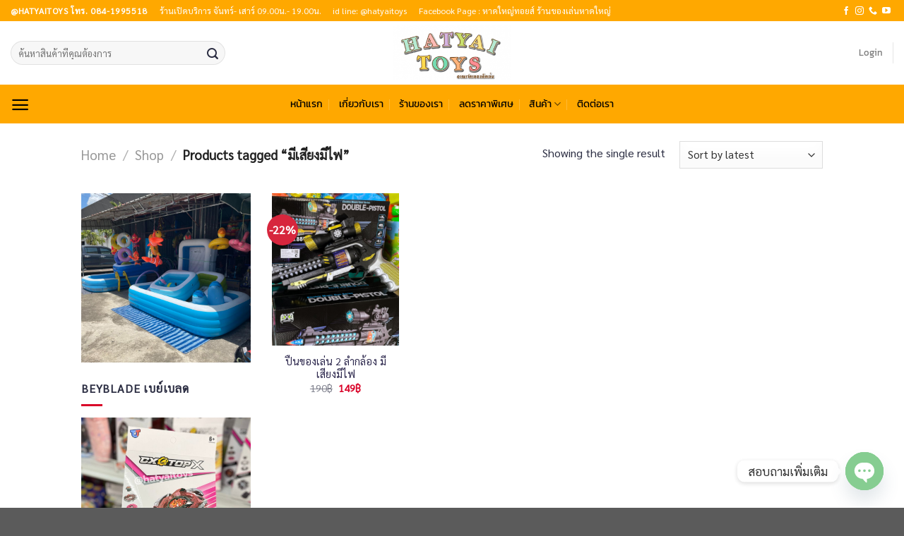

--- FILE ---
content_type: text/html; charset=utf-8
request_url: https://www.google.com/recaptcha/api2/aframe
body_size: 184
content:
<!DOCTYPE HTML><html><head><meta http-equiv="content-type" content="text/html; charset=UTF-8"></head><body><script nonce="mZ7W0d0NogQePUMQcOXA6Q">/** Anti-fraud and anti-abuse applications only. See google.com/recaptcha */ try{var clients={'sodar':'https://pagead2.googlesyndication.com/pagead/sodar?'};window.addEventListener("message",function(a){try{if(a.source===window.parent){var b=JSON.parse(a.data);var c=clients[b['id']];if(c){var d=document.createElement('img');d.src=c+b['params']+'&rc='+(localStorage.getItem("rc::a")?sessionStorage.getItem("rc::b"):"");window.document.body.appendChild(d);sessionStorage.setItem("rc::e",parseInt(sessionStorage.getItem("rc::e")||0)+1);localStorage.setItem("rc::h",'1769095523046');}}}catch(b){}});window.parent.postMessage("_grecaptcha_ready", "*");}catch(b){}</script></body></html>